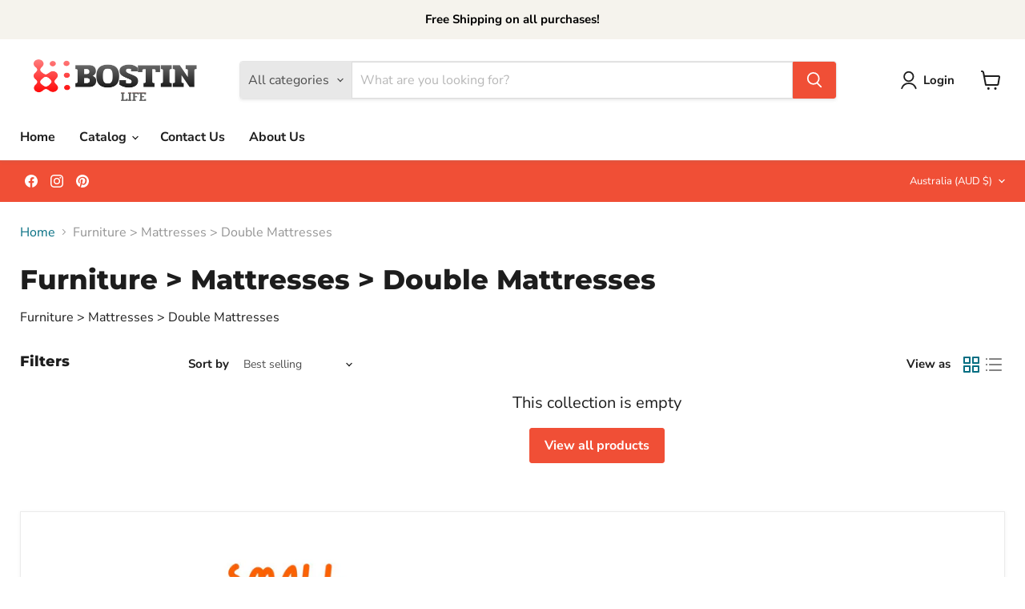

--- FILE ---
content_type: text/plain; charset=utf-8
request_url: https://sp-micro-proxy.b-cdn.net/micro?unique_id=bostin-life.myshopify.com
body_size: 4679
content:
{"site":{"free_plan_limit_reached":false,"billing_status":"active","billing_active":true,"pricing_plan_required":false,"settings":{"proof_mobile_position":"Top","proof_desktop_position":"Bottom Right","proof_pop_size":"small","proof_start_delay_time":3,"proof_time_between":3,"proof_display_time":5,"proof_visible":true,"proof_cycle":true,"proof_mobile_enabled":true,"proof_desktop_enabled":true,"proof_tablet_enabled":true,"proof_locale":"en","proof_show_powered_by":false},"site_integrations":[{"id":"1390115","enabled":true,"integration":{"name":"Shopify Abandoned Cart","handle":"shopify_abandoned_cart","pro":true},"settings":{"proof_onclick_new_tab":null,"proof_exclude_pages":["cart"],"proof_include_pages":[],"proof_display_pages_mode":"excluded","proof_minimum_activity_sessions":2,"proof_height":110,"proof_bottom":15,"proof_top":10,"proof_right":15,"proof_left":10,"proof_background_color":"#fff","proof_background_image_url":"","proof_font_color":"#333","proof_border_radius":8,"proof_padding_top":0,"proof_padding_bottom":0,"proof_padding_left":8,"proof_padding_right":16,"proof_icon_color":null,"proof_icon_background_color":null,"proof_hours_before_obscure":20,"proof_minimum_review_rating":5,"proof_highlights_color":"#F89815","proof_display_review":true,"proof_show_review_on_hover":false,"proof_summary_time_range":1440,"proof_summary_minimum_count":10,"proof_show_media":true,"proof_show_message":true,"proof_media_url":null,"proof_media_position":"top","proof_nudge_click_url":null,"proof_icon_url":null,"proof_icon_mode":null,"proof_icon_enabled":false},"template":{"id":"184","body":{"top":"You left something in your cart!","middle":"Visit cart to complete your purchase."},"raw_body":"<top>You left something in your cart!</top><middle>Visit cart to complete your purchase.</middle>","locale":"en"}},{"id":"802975","enabled":true,"integration":{"name":"Recent Visitors","handle":"recent_visitors","pro":true},"settings":{"proof_onclick_new_tab":null,"proof_exclude_pages":null,"proof_include_pages":[],"proof_display_pages_mode":"excluded","proof_minimum_activity_sessions":2,"proof_height":110,"proof_bottom":15,"proof_top":10,"proof_right":15,"proof_left":10,"proof_background_color":"#fff","proof_background_image_url":"","proof_font_color":"#333","proof_border_radius":8,"proof_padding_top":0,"proof_padding_bottom":0,"proof_padding_left":8,"proof_padding_right":16,"proof_icon_color":null,"proof_icon_background_color":null,"proof_hours_before_obscure":20,"proof_minimum_review_rating":5,"proof_highlights_color":"#fdcb6e","proof_display_review":true,"proof_show_review_on_hover":true,"proof_summary_time_range":1440,"proof_summary_minimum_count":10,"proof_show_media":false,"proof_show_message":false,"proof_media_url":null,"proof_media_position":null,"proof_nudge_click_url":null,"proof_icon_url":null,"proof_icon_mode":null,"proof_icon_enabled":false},"template":{"id":"68","body":{"top":"{{recent_visitors}} People","middle":"Have visited this website today"},"raw_body":"<top>{{recent_visitors}} People</top><middle>Have visited this website today</middle>","locale":"en"}},{"id":"802974","enabled":true,"integration":{"name":"Shopify Purchase","handle":"shopify_api_purchase","pro":false},"settings":{"proof_onclick_new_tab":null,"proof_exclude_pages":null,"proof_include_pages":[],"proof_display_pages_mode":"excluded","proof_minimum_activity_sessions":2,"proof_height":110,"proof_bottom":15,"proof_top":10,"proof_right":15,"proof_left":10,"proof_background_color":"#fff","proof_background_image_url":"","proof_font_color":"#333","proof_border_radius":8,"proof_padding_top":0,"proof_padding_bottom":0,"proof_padding_left":8,"proof_padding_right":16,"proof_icon_color":null,"proof_icon_background_color":null,"proof_hours_before_obscure":20,"proof_minimum_review_rating":5,"proof_highlights_color":"#fdcb6e","proof_display_review":true,"proof_show_review_on_hover":true,"proof_summary_time_range":1440,"proof_summary_minimum_count":10,"proof_show_media":false,"proof_show_message":false,"proof_media_url":null,"proof_media_position":null,"proof_nudge_click_url":null,"proof_icon_url":null,"proof_icon_mode":null,"proof_icon_enabled":false},"template":{"id":"4","body":{"top":"{{first_name}} in {{city}}, {{province}} {{country}}","middle":"Purchased {{product_title}}"},"raw_body":"<top>{{first_name}} in {{city}}, {{province}} {{country}}</top><middle>Purchased {{product_title}}</middle>","locale":"en"}},{"id":"802976","enabled":true,"integration":{"name":"Live Visitors","handle":"live_visitors","pro":true},"settings":{"proof_onclick_new_tab":null,"proof_exclude_pages":null,"proof_include_pages":[],"proof_display_pages_mode":"excluded","proof_minimum_activity_sessions":2,"proof_height":110,"proof_bottom":15,"proof_top":10,"proof_right":15,"proof_left":10,"proof_background_color":"#fff","proof_background_image_url":"","proof_font_color":"#333","proof_border_radius":8,"proof_padding_top":0,"proof_padding_bottom":0,"proof_padding_left":8,"proof_padding_right":16,"proof_icon_color":null,"proof_icon_background_color":null,"proof_hours_before_obscure":20,"proof_minimum_review_rating":5,"proof_highlights_color":"#fdcb6e","proof_display_review":true,"proof_show_review_on_hover":true,"proof_summary_time_range":1440,"proof_summary_minimum_count":10,"proof_show_media":false,"proof_show_message":false,"proof_media_url":null,"proof_media_position":null,"proof_nudge_click_url":null,"proof_icon_url":null,"proof_icon_mode":null,"proof_icon_enabled":false},"template":{"id":"69","body":{"top":"{{live_visitors}} People","middle":"Are viewing this page right now"},"raw_body":"<top>{{live_visitors}} People</top><middle>Are viewing this page right now</middle>","locale":"en"}}],"events":[{"id":"242832777","created_at":"2025-12-25T07:50:24.000Z","variables":{"first_name":"Someone","city":"Petersham","province":"New South Wales","province_code":"NSW","country":"Australia","country_code":"AU","product_title":"Height Adjustable Full Spectrum LED Plant Grow Light with Timer"},"click_url":"https://bostin-life.com.au/products/led-plant-growth-light-usb-timer-adjustable-height","image_url":"https://cdn.shopify.com/s/files/1/0484/0547/9579/files/FT25-CAE170-1.jpg?v=1747028431","product":{"id":"63462856","product_id":"8743114670322","title":"Height Adjustable Full Spectrum LED Plant Grow Light with Timer","created_at":"2025-05-12T00:58:04.695Z","updated_at":"2025-12-25T22:05:14.832Z","published_at":"2025-05-12T05:48:29.000Z"},"site_integration":{"id":"802974","enabled":true,"integration":{"name":"Shopify Purchase","handle":"shopify_api_purchase","pro":false},"template":{"id":"4","body":{"top":"{{first_name}} in {{city}}, {{province}} {{country}}","middle":"Purchased {{product_title}}"},"raw_body":"<top>{{first_name}} in {{city}}, {{province}} {{country}}</top><middle>Purchased {{product_title}}</middle>","locale":"en"}}},{"id":"242828306","created_at":"2025-12-25T04:57:12.000Z","variables":{"first_name":"Someone","city":"HAPPY VALLEY","province":"South Australia","province_code":"SA","country":"Australia","country_code":"AU","product_title":"Battery Powered Electric Baby Nail File and Trimmer"},"click_url":"https://bostin-life.com.au/products/battery-operated-electric-baby-nail-file-and-trimmer","image_url":"https://cdn.shopify.com/s/files/1/0484/0547/9579/products/20220615134812.jpg?v=1659593334","product":{"id":"52431827","product_id":"7724539445490","title":"Battery Powered Electric Baby Nail File and Trimmer","created_at":"2022-07-25T06:19:38.000Z","updated_at":"2025-12-25T06:05:24.409Z","published_at":"2022-08-04T06:14:19.000Z"},"site_integration":{"id":"802974","enabled":true,"integration":{"name":"Shopify Purchase","handle":"shopify_api_purchase","pro":false},"template":{"id":"4","body":{"top":"{{first_name}} in {{city}}, {{province}} {{country}}","middle":"Purchased {{product_title}}"},"raw_body":"<top>{{first_name}} in {{city}}, {{province}} {{country}}</top><middle>Purchased {{product_title}}</middle>","locale":"en"}}},{"id":"242743215","created_at":null,"variables":{"first_name":"Someone","city":"BERRIMAH","province":"Northern Territory","province_code":"NT","country":"Australia","country_code":"AU","product_title":"Wake Up Sunrise Simulation Alarm Clock for Kids - USB Powered"},"click_url":"https://bostin-life.com.au/products/plugged-in-wake-up-sunrise-simulation-alarm-clock-for-kids","image_url":"https://cdn.shopify.com/s/files/1/0484/0547/9579/products/2022012603521.jpg?v=1658802284","product":{"id":"52441726","product_id":"7725103022322","title":"Wake Up Sunrise Simulation Alarm Clock for Kids - USB Powered","created_at":"2022-07-26T02:24:43.000Z","updated_at":"2025-12-23T09:14:37.951Z","published_at":"2022-10-04T10:28:35.000Z"},"site_integration":{"id":"802974","enabled":true,"integration":{"name":"Shopify Purchase","handle":"shopify_api_purchase","pro":false},"template":{"id":"4","body":{"top":"{{first_name}} in {{city}}, {{province}} {{country}}","middle":"Purchased {{product_title}}"},"raw_body":"<top>{{first_name}} in {{city}}, {{province}} {{country}}</top><middle>Purchased {{product_title}}</middle>","locale":"en"}}},{"id":"242738184","created_at":null,"variables":{"first_name":"Someone","city":"KILSYTH","province":"Victoria","province_code":"VIC","country":"Australia","country_code":"AU","product_title":"Outdoor Inflatable Sprinkler Water Mat for Kids"},"click_url":"https://bostin-life.com.au/products/durable-outdoor-inflatable-sprinkler-water-mat-for-kids","image_url":"https://cdn.shopify.com/s/files/1/0484/0547/9579/products/2021070812231.jpg?v=1638504472","product":{"id":"46599149","product_id":"6954843177115","title":"Outdoor Inflatable Sprinkler Water Mat for Kids","created_at":"2021-08-02T10:42:42.000Z","updated_at":"2025-12-23T06:37:34.200Z","published_at":"2021-08-03T14:16:09.000Z"},"site_integration":{"id":"802974","enabled":true,"integration":{"name":"Shopify Purchase","handle":"shopify_api_purchase","pro":false},"template":{"id":"4","body":{"top":"{{first_name}} in {{city}}, {{province}} {{country}}","middle":"Purchased {{product_title}}"},"raw_body":"<top>{{first_name}} in {{city}}, {{province}} {{country}}</top><middle>Purchased {{product_title}}</middle>","locale":"en"}}},{"id":"242736897","created_at":null,"variables":{"first_name":"Someone","city":"HOPETOUN","province":"Western Australia","province_code":"WA","country":"Australia","country_code":"AU","product_title":"Interactive 48pcs Tetris Tower Stackable Building Blocks Kids Toy"},"click_url":"https://bostin-life.com.au/products/48-pcs-russian-jenga-interactive-stackable-building-blocks-kids-toy","image_url":"https://cdn.shopify.com/s/files/1/0484/0547/9579/files/FT23-L088-0-1.jpg?v=1705994575","product":{"id":"58323274","product_id":"8018448875762","title":"Interactive 48pcs Tetris Tower Stackable Building Blocks Kids Toy","created_at":"2023-11-09T03:56:16.000Z","updated_at":"2025-12-23T07:06:33.343Z","published_at":"2024-01-23T07:25:03.000Z"},"site_integration":{"id":"802974","enabled":true,"integration":{"name":"Shopify Purchase","handle":"shopify_api_purchase","pro":false},"template":{"id":"4","body":{"top":"{{first_name}} in {{city}}, {{province}} {{country}}","middle":"Purchased {{product_title}}"},"raw_body":"<top>{{first_name}} in {{city}}, {{province}} {{country}}</top><middle>Purchased {{product_title}}</middle>","locale":"en"}}},{"id":"242734953","created_at":null,"variables":{"first_name":"Someone","city":"ATHOL PARK","province":"South Australia","province_code":"SA","country":"Australia","country_code":"AU","product_title":"7 Piece Garden Tool Set with Folding Stool"},"click_url":"https://bostin-life.com.au/products/greenhaven-7-piece-garden-tool-set-with-folding-stool","image_url":"https://cdn.shopify.com/s/files/1/0484/0547/9579/files/FT23-y221-1.jpg?v=1726108769","product":{"id":"61092971","product_id":"8580931387634","title":"7 Piece Garden Tool Set with Folding Stool","created_at":"2024-09-06T04:37:17.000Z","updated_at":"2025-12-23T06:05:19.548Z","published_at":"2024-09-12T02:47:22.000Z"},"site_integration":{"id":"802974","enabled":true,"integration":{"name":"Shopify Purchase","handle":"shopify_api_purchase","pro":false},"template":{"id":"4","body":{"top":"{{first_name}} in {{city}}, {{province}} {{country}}","middle":"Purchased {{product_title}}"},"raw_body":"<top>{{first_name}} in {{city}}, {{province}} {{country}}</top><middle>Purchased {{product_title}}</middle>","locale":"en"}}},{"id":"242724608","created_at":null,"variables":{"first_name":"Someone","city":"DARCH","province":"Western Australia","province_code":"WA","country":"Australia","country_code":"AU","product_title":"Desktop Punching Bag with Double Suction Cup Base"},"click_url":"https://bostin-life.com.au/products/desktop-punching-bag-with-double-suction-cup-base-for-stress-relief","image_url":"https://cdn.shopify.com/s/files/1/0484/0547/9579/files/1_37d7448c-4c3b-4e31-b1ec-85d633d43c8e.jpg?v=1762752309","product":{"id":"65255437","product_id":"8877378863346","title":"Desktop Punching Bag with Double Suction Cup Base","created_at":"2025-11-10T01:27:04.832Z","updated_at":"2025-12-23T03:11:23.294Z","published_at":"2025-11-10T10:57:52.000Z"},"site_integration":{"id":"802974","enabled":true,"integration":{"name":"Shopify Purchase","handle":"shopify_api_purchase","pro":false},"template":{"id":"4","body":{"top":"{{first_name}} in {{city}}, {{province}} {{country}}","middle":"Purchased {{product_title}}"},"raw_body":"<top>{{first_name}} in {{city}}, {{province}} {{country}}</top><middle>Purchased {{product_title}}</middle>","locale":"en"}}},{"id":"242719064","created_at":null,"variables":{"first_name":"Someone","city":"AVELEY","province":"Western Australia","province_code":"WA","country":"Australia","country_code":"AU","product_title":"USB Powered Coffee and Beverage Cup Warmer suitable for Mugs and Cans"},"click_url":"https://bostin-life.com.au/products/usb-powered-coffee-and-beverage-cup-warmer-suitable-for-mugs-and-cans","image_url":"https://cdn.shopify.com/s/files/1/0484/0547/9579/products/2021030414103.jpg?v=1718054049","product":{"id":"43546681","product_id":"6728781267099","title":"USB Powered Coffee and Beverage Cup Warmer suitable for Mugs and Cans","created_at":"2021-04-27T12:38:25.000Z","updated_at":"2025-12-23T03:11:23.947Z","published_at":"2021-04-28T12:10:23.000Z"},"site_integration":{"id":"802974","enabled":true,"integration":{"name":"Shopify Purchase","handle":"shopify_api_purchase","pro":false},"template":{"id":"4","body":{"top":"{{first_name}} in {{city}}, {{province}} {{country}}","middle":"Purchased {{product_title}}"},"raw_body":"<top>{{first_name}} in {{city}}, {{province}} {{country}}</top><middle>Purchased {{product_title}}</middle>","locale":"en"}}},{"id":"242718149","created_at":null,"variables":{"first_name":"Someone","city":"SANDRINGHAM","province":"Victoria","province_code":"VIC","country":"Australia","country_code":"AU","product_title":"Hydroponic Indoor Plants Transparent Glass Terrarium Pot"},"click_url":"https://bostin-life.com.au/products/hydroponic-plants-glass-flower-pots-home-decoration-transparent-small-vase-plant","image_url":"https://cdn.shopify.com/s/files/1/0484/0547/9579/files/FT24-CAE290-1.jpg?v=1742176529","product":{"id":"62785159","product_id":"8701825777906","title":"Hydroponic Indoor Plants Transparent Glass Terrarium Pot","created_at":"2025-03-04T02:57:07.446Z","updated_at":"2025-12-24T06:05:14.428Z","published_at":"2025-03-17T02:04:59.000Z"},"site_integration":{"id":"802974","enabled":true,"integration":{"name":"Shopify Purchase","handle":"shopify_api_purchase","pro":false},"template":{"id":"4","body":{"top":"{{first_name}} in {{city}}, {{province}} {{country}}","middle":"Purchased {{product_title}}"},"raw_body":"<top>{{first_name}} in {{city}}, {{province}} {{country}}</top><middle>Purchased {{product_title}}</middle>","locale":"en"}}},{"id":"242669796","created_at":null,"variables":{"first_name":"Someone","city":"KENNINGTON","province":"Victoria","province_code":"VIC","country":"Australia","country_code":"AU","product_title":"Outdoor Inflatable Sprinkler Water Mat for Kids"},"click_url":"https://bostin-life.com.au/products/durable-outdoor-inflatable-sprinkler-water-mat-for-kids","image_url":"https://cdn.shopify.com/s/files/1/0484/0547/9579/products/2021070812231.jpg?v=1638504472","product":{"id":"46599149","product_id":"6954843177115","title":"Outdoor Inflatable Sprinkler Water Mat for Kids","created_at":"2021-08-02T10:42:42.000Z","updated_at":"2025-12-23T06:37:34.200Z","published_at":"2021-08-03T14:16:09.000Z"},"site_integration":{"id":"802974","enabled":true,"integration":{"name":"Shopify Purchase","handle":"shopify_api_purchase","pro":false},"template":{"id":"4","body":{"top":"{{first_name}} in {{city}}, {{province}} {{country}}","middle":"Purchased {{product_title}}"},"raw_body":"<top>{{first_name}} in {{city}}, {{province}} {{country}}</top><middle>Purchased {{product_title}}</middle>","locale":"en"}}},{"id":"242669794","created_at":null,"variables":{"first_name":"Someone","city":"WANGARATTA","province":"Victoria","province_code":"VIC","country":"Australia","country_code":"AU","product_title":"Adjustable Desktop LED Ring Light Magnifying Glass Desk Lamp - Black USB Powered"},"click_url":"https://bostin-life.com.au/products/led-eye-protection-reading-book-light-usb-folding-clip-magnifying-glass-electronic-maintenance-light5x-s-black","image_url":"https://cdn.shopify.com/s/files/1/0484/0547/9579/products/TBD0566281201A.jpg?v=1659836916","product":{"id":"52606066","product_id":"7737136775410","title":"Adjustable Desktop LED Ring Light Magnifying Glass Desk Lamp - Black USB Powered","created_at":"2022-08-07T01:48:36.000Z","updated_at":"2025-12-22T02:11:23.263Z","published_at":"2024-03-05T01:55:11.000Z"},"site_integration":{"id":"802974","enabled":true,"integration":{"name":"Shopify Purchase","handle":"shopify_api_purchase","pro":false},"template":{"id":"4","body":{"top":"{{first_name}} in {{city}}, {{province}} {{country}}","middle":"Purchased {{product_title}}"},"raw_body":"<top>{{first_name}} in {{city}}, {{province}} {{country}}</top><middle>Purchased {{product_title}}</middle>","locale":"en"}}},{"id":"242668623","created_at":null,"variables":{"first_name":"Someone","city":"MARYBOROUGH","province":"Queensland","province_code":"QLD","country":"Australia","country_code":"AU","product_title":"Portable Rechargeable LED Reading Neck Light"},"click_url":"https://bostin-life.com.au/products/portable-led-neck-light","image_url":"https://cdn.shopify.com/s/files/1/0484/0547/9579/files/FT25-JI016-1_5eaf186f-d709-4ad1-8ccd-276791575ff7.png?v=1755131785","product":{"id":"64188315","product_id":"8806522061042","title":"Portable Rechargeable LED Reading Neck Light","created_at":"2025-08-13T07:38:05.400Z","updated_at":"2025-12-22T01:39:13.308Z","published_at":null},"site_integration":{"id":"802974","enabled":true,"integration":{"name":"Shopify Purchase","handle":"shopify_api_purchase","pro":false},"template":{"id":"4","body":{"top":"{{first_name}} in {{city}}, {{province}} {{country}}","middle":"Purchased {{product_title}}"},"raw_body":"<top>{{first_name}} in {{city}}, {{province}} {{country}}</top><middle>Purchased {{product_title}}</middle>","locale":"en"}}},{"id":"242668621","created_at":null,"variables":{"first_name":"Someone","city":"MARYBOROUGH","province":"Queensland","province_code":"QLD","country":"Australia","country_code":"AU","product_title":"Portable Rechargeable LED Reading Neck Light"},"click_url":"https://bostin-life.com.au/products/portable-led-neck-light","image_url":"https://cdn.shopify.com/s/files/1/0484/0547/9579/files/FT25-JI016-1_5eaf186f-d709-4ad1-8ccd-276791575ff7.png?v=1755131785","product":{"id":"64188315","product_id":"8806522061042","title":"Portable Rechargeable LED Reading Neck Light","created_at":"2025-08-13T07:38:05.400Z","updated_at":"2025-12-22T01:39:13.308Z","published_at":null},"site_integration":{"id":"802974","enabled":true,"integration":{"name":"Shopify Purchase","handle":"shopify_api_purchase","pro":false},"template":{"id":"4","body":{"top":"{{first_name}} in {{city}}, {{province}} {{country}}","middle":"Purchased {{product_title}}"},"raw_body":"<top>{{first_name}} in {{city}}, {{province}} {{country}}</top><middle>Purchased {{product_title}}</middle>","locale":"en"}}},{"id":"242668620","created_at":null,"variables":{"first_name":"Someone","city":"GWELUP","province":"Western Australia","province_code":"WA","country":"Australia","country_code":"AU","product_title":"Interactive Double-Head Silicone Suction Cup Throwing Darts"},"click_url":"https://bostin-life.com.au/products/silicone-suction-cup-darts-double-head-interactive-throwing-darts","image_url":"https://cdn.shopify.com/s/files/1/0484/0547/9579/files/FT23-H060-1.jpg?v=1706768944","product":{"id":"58329732","product_id":"8018532958450","title":"Interactive Double-Head Silicone Suction Cup Throwing Darts","created_at":"2023-11-09T06:49:16.000Z","updated_at":"2025-12-22T02:12:59.009Z","published_at":"2024-02-01T06:31:54.000Z"},"site_integration":{"id":"802974","enabled":true,"integration":{"name":"Shopify Purchase","handle":"shopify_api_purchase","pro":false},"template":{"id":"4","body":{"top":"{{first_name}} in {{city}}, {{province}} {{country}}","middle":"Purchased {{product_title}}"},"raw_body":"<top>{{first_name}} in {{city}}, {{province}} {{country}}</top><middle>Purchased {{product_title}}</middle>","locale":"en"}}},{"id":"242634495","created_at":null,"variables":{"first_name":"Someone","city":"CRAIGIE","province":"Western Australia","province_code":"WA","country":"Australia","country_code":"AU","product_title":"Backplane Good Vibes Wall Hanging Neon Sign - USB Powered"},"click_url":"https://bostin-life.com.au/products/new-backplane-neon-good-vibes-lighting-pendant-usb-plugged-in","image_url":"https://cdn.shopify.com/s/files/1/0484/0547/9579/files/FT22-T304-2_8f891d55-68bc-4945-aad5-5795c4bedc67.jpg?v=1721977433","product":{"id":"56278142","product_id":"7911692927218","title":"Backplane Good Vibes Wall Hanging Neon Sign - USB Powered","created_at":"2023-05-14T12:44:12.000Z","updated_at":"2025-12-22T06:54:44.367Z","published_at":"2023-06-12T12:20:18.000Z"},"site_integration":{"id":"802974","enabled":true,"integration":{"name":"Shopify Purchase","handle":"shopify_api_purchase","pro":false},"template":{"id":"4","body":{"top":"{{first_name}} in {{city}}, {{province}} {{country}}","middle":"Purchased {{product_title}}"},"raw_body":"<top>{{first_name}} in {{city}}, {{province}} {{country}}</top><middle>Purchased {{product_title}}</middle>","locale":"en"}}},{"id":"242625336","created_at":null,"variables":{"first_name":"Someone","city":"GLENHAVEN","province":"New South Wales","province_code":"NSW","country":"Australia","country_code":"AU","product_title":"7 Piece Garden Tool Set with Folding Stool"},"click_url":"https://bostin-life.com.au/products/greenhaven-7-piece-garden-tool-set-with-folding-stool","image_url":"https://cdn.shopify.com/s/files/1/0484/0547/9579/files/FT23-y221-1.jpg?v=1726108769","product":{"id":"61092971","product_id":"8580931387634","title":"7 Piece Garden Tool Set with Folding Stool","created_at":"2024-09-06T04:37:17.000Z","updated_at":"2025-12-23T06:05:19.548Z","published_at":"2024-09-12T02:47:22.000Z"},"site_integration":{"id":"802974","enabled":true,"integration":{"name":"Shopify Purchase","handle":"shopify_api_purchase","pro":false},"template":{"id":"4","body":{"top":"{{first_name}} in {{city}}, {{province}} {{country}}","middle":"Purchased {{product_title}}"},"raw_body":"<top>{{first_name}} in {{city}}, {{province}} {{country}}</top><middle>Purchased {{product_title}}</middle>","locale":"en"}}},{"id":"242573227","created_at":null,"variables":{"first_name":"Someone","city":"LAVINGTON","province":"New South Wales","province_code":"NSW","country":"Australia","country_code":"AU","product_title":"Acne Pimple Blackhead Remover Deep Cleaner for Face T Zone and Nose Vacuum Suction Machine Facial Beauty"},"click_url":"https://bostin-life.com.au/products/acne-pimple-blackhead-remover-deep-cleaner-for-face-t-zone-and-nose-vacuum-suction-machine-facial-beauty","image_url":"https://cdn.shopify.com/s/files/1/0484/0547/9579/products/2020120209434_68cc4cbf-d210-4d59-873e-4db358394a3e.jpg?v=1620119914","product":{"id":"39536209","product_id":"6011783413915","title":"Acne Pimple Blackhead Remover Deep Cleaner for Face T Zone and Nose Vacuum Suction Machine Facial Beauty","created_at":"2020-12-24T06:54:52.000Z","updated_at":"2025-12-20T08:05:28.318Z","published_at":"2021-05-25T03:40:39.000Z"},"site_integration":{"id":"802974","enabled":true,"integration":{"name":"Shopify Purchase","handle":"shopify_api_purchase","pro":false},"template":{"id":"4","body":{"top":"{{first_name}} in {{city}}, {{province}} {{country}}","middle":"Purchased {{product_title}}"},"raw_body":"<top>{{first_name}} in {{city}}, {{province}} {{country}}</top><middle>Purchased {{product_title}}</middle>","locale":"en"}}},{"id":"242569113","created_at":null,"variables":{"first_name":"Someone","city":"ROBINA TOWN CENTRE","province":"Queensland","province_code":"QLD","country":"Australia","country_code":"AU","product_title":"Ultrasonic Teeth Whitening Toothbrush - USB Rechargeable"},"click_url":"https://bostin-life.com.au/products/usb-rechargeable-ultrasonic-teeth-whitening-toothbrush","image_url":"https://cdn.shopify.com/s/files/1/0484/0547/9579/products/2022032209481.jpg?v=1682301655","product":{"id":"52441944","product_id":"7725129826546","title":"Ultrasonic Teeth Whitening Toothbrush - USB Rechargeable","created_at":"2022-07-26T03:07:16.000Z","updated_at":"2025-12-20T06:27:23.606Z","published_at":"2023-04-24T02:07:36.000Z"},"site_integration":{"id":"802974","enabled":true,"integration":{"name":"Shopify Purchase","handle":"shopify_api_purchase","pro":false},"template":{"id":"4","body":{"top":"{{first_name}} in {{city}}, {{province}} {{country}}","middle":"Purchased {{product_title}}"},"raw_body":"<top>{{first_name}} in {{city}}, {{province}} {{country}}</top><middle>Purchased {{product_title}}</middle>","locale":"en"}}},{"id":"242566430","created_at":null,"variables":{"first_name":"Someone","city":"CABOOLTURE","province":"Queensland","province_code":"QLD","country":"Australia","country_code":"AU","product_title":"Mini Digital Kids HD 2 Inch Display Video and Still Camera in 3 Colors"},"click_url":"https://bostin-life.com.au/products/mini-digital-kids-camera-in-3-colors","image_url":"https://cdn.shopify.com/s/files/1/0484/0547/9579/files/FT19-X246-1.jpg?v=1698819661","product":{"id":"39537118","product_id":"5627474346139","title":"Mini Digital Kids HD 2 Inch Display Video and Still Camera in 3 Colors","created_at":"2020-09-19T15:02:26.000Z","updated_at":"2025-12-20T06:05:28.521Z","published_at":"2020-09-19T15:02:22.000Z"},"site_integration":{"id":"802974","enabled":true,"integration":{"name":"Shopify Purchase","handle":"shopify_api_purchase","pro":false},"template":{"id":"4","body":{"top":"{{first_name}} in {{city}}, {{province}} {{country}}","middle":"Purchased {{product_title}}"},"raw_body":"<top>{{first_name}} in {{city}}, {{province}} {{country}}</top><middle>Purchased {{product_title}}</middle>","locale":"en"}}},{"id":"242541493","created_at":null,"variables":{"first_name":"Someone","city":"EDENS LANDING","province":"Queensland","province_code":"QLD","country":"Australia","country_code":"AU","product_title":"Mini Digital Kids HD 2 Inch Display Video and Still Camera in 3 Colors"},"click_url":"https://bostin-life.com.au/products/mini-digital-kids-camera-in-3-colors","image_url":"https://cdn.shopify.com/s/files/1/0484/0547/9579/files/FT19-X246-1.jpg?v=1698819661","product":{"id":"39537118","product_id":"5627474346139","title":"Mini Digital Kids HD 2 Inch Display Video and Still Camera in 3 Colors","created_at":"2020-09-19T15:02:26.000Z","updated_at":"2025-12-20T06:05:28.521Z","published_at":"2020-09-19T15:02:22.000Z"},"site_integration":{"id":"802974","enabled":true,"integration":{"name":"Shopify Purchase","handle":"shopify_api_purchase","pro":false},"template":{"id":"4","body":{"top":"{{first_name}} in {{city}}, {{province}} {{country}}","middle":"Purchased {{product_title}}"},"raw_body":"<top>{{first_name}} in {{city}}, {{province}} {{country}}</top><middle>Purchased {{product_title}}</middle>","locale":"en"}}},{"id":"242537600","created_at":null,"variables":{"first_name":"Someone","city":"JANNALI","province":"New South Wales","province_code":"NSW","country":"Australia","country_code":"AU","product_title":"7 Piece Garden Tool Set with Folding Stool"},"click_url":"https://bostin-life.com.au/products/greenhaven-7-piece-garden-tool-set-with-folding-stool","image_url":"https://cdn.shopify.com/s/files/1/0484/0547/9579/files/FT23-y221-1.jpg?v=1726108769","product":{"id":"61092971","product_id":"8580931387634","title":"7 Piece Garden Tool Set with Folding Stool","created_at":"2024-09-06T04:37:17.000Z","updated_at":"2025-12-23T06:05:19.548Z","published_at":"2024-09-12T02:47:22.000Z"},"site_integration":{"id":"802974","enabled":true,"integration":{"name":"Shopify Purchase","handle":"shopify_api_purchase","pro":false},"template":{"id":"4","body":{"top":"{{first_name}} in {{city}}, {{province}} {{country}}","middle":"Purchased {{product_title}}"},"raw_body":"<top>{{first_name}} in {{city}}, {{province}} {{country}}</top><middle>Purchased {{product_title}}</middle>","locale":"en"}}},{"id":"242528357","created_at":null,"variables":{"first_name":"Someone","city":"BLACKHEATH","province":"New South Wales","province_code":"NSW","country":"Australia","country_code":"AU","product_title":"Interactive 48pcs Tetris Tower Stackable Building Blocks Kids Toy"},"click_url":"https://bostin-life.com.au/products/48-pcs-russian-jenga-interactive-stackable-building-blocks-kids-toy","image_url":"https://cdn.shopify.com/s/files/1/0484/0547/9579/files/FT23-L088-0-1.jpg?v=1705994575","product":{"id":"58323274","product_id":"8018448875762","title":"Interactive 48pcs Tetris Tower Stackable Building Blocks Kids Toy","created_at":"2023-11-09T03:56:16.000Z","updated_at":"2025-12-23T07:06:33.343Z","published_at":"2024-01-23T07:25:03.000Z"},"site_integration":{"id":"802974","enabled":true,"integration":{"name":"Shopify Purchase","handle":"shopify_api_purchase","pro":false},"template":{"id":"4","body":{"top":"{{first_name}} in {{city}}, {{province}} {{country}}","middle":"Purchased {{product_title}}"},"raw_body":"<top>{{first_name}} in {{city}}, {{province}} {{country}}</top><middle>Purchased {{product_title}}</middle>","locale":"en"}}},{"id":"242523567","created_at":null,"variables":{"first_name":"Someone","city":"Granville","province":"New South Wales","province_code":"NSW","country":"Australia","country_code":"AU","product_title":"Multifunctional Folding Live Fish Box Fishing Bucket - 35L Black"},"click_url":"https://bostin-life.com.au/products/thickened-multifunctional-folding-live-fish-box-fishing-bucket-size-50-cm-with-handle-and-side-pocketblack","image_url":"https://cdn.shopify.com/s/files/1/0484/0547/9579/files/TBD0426792103A-1_6c3a5ad8-5f16-483f-bda1-caf134e8debe.jpg?v=1698270997","product":{"id":"52472680","product_id":"7726739128562","title":"Multifunctional Folding Live Fish Box Fishing Bucket - 35L Black","created_at":"2022-07-28T03:06:09.000Z","updated_at":"2025-12-19T12:50:29.631Z","published_at":"2024-03-05T01:54:52.000Z"},"site_integration":{"id":"802974","enabled":true,"integration":{"name":"Shopify Purchase","handle":"shopify_api_purchase","pro":false},"template":{"id":"4","body":{"top":"{{first_name}} in {{city}}, {{province}} {{country}}","middle":"Purchased {{product_title}}"},"raw_body":"<top>{{first_name}} in {{city}}, {{province}} {{country}}</top><middle>Purchased {{product_title}}</middle>","locale":"en"}}},{"id":"242516392","created_at":null,"variables":{"first_name":"Someone","city":"TOUKLEY","province":"New South Wales","province_code":"NSW","country":"Australia","country_code":"AU","product_title":"Interactive Double-Head Silicone Suction Cup Throwing Darts"},"click_url":"https://bostin-life.com.au/products/silicone-suction-cup-darts-double-head-interactive-throwing-darts","image_url":"https://cdn.shopify.com/s/files/1/0484/0547/9579/files/FT23-H060-1.jpg?v=1706768944","product":{"id":"58329732","product_id":"8018532958450","title":"Interactive Double-Head Silicone Suction Cup Throwing Darts","created_at":"2023-11-09T06:49:16.000Z","updated_at":"2025-12-22T02:12:59.009Z","published_at":"2024-02-01T06:31:54.000Z"},"site_integration":{"id":"802974","enabled":true,"integration":{"name":"Shopify Purchase","handle":"shopify_api_purchase","pro":false},"template":{"id":"4","body":{"top":"{{first_name}} in {{city}}, {{province}} {{country}}","middle":"Purchased {{product_title}}"},"raw_body":"<top>{{first_name}} in {{city}}, {{province}} {{country}}</top><middle>Purchased {{product_title}}</middle>","locale":"en"}}},{"id":"242509642","created_at":null,"variables":{"first_name":"Someone","city":"MARYBOROUGH","province":"Queensland","province_code":"QLD","country":"Australia","country_code":"AU","product_title":"Portable Rechargeable LED Reading Neck Light"},"click_url":"https://bostin-life.com.au/products/portable-led-neck-light","image_url":"https://cdn.shopify.com/s/files/1/0484/0547/9579/files/FT25-JI016-1_5eaf186f-d709-4ad1-8ccd-276791575ff7.png?v=1755131785","product":{"id":"64188315","product_id":"8806522061042","title":"Portable Rechargeable LED Reading Neck Light","created_at":"2025-08-13T07:38:05.400Z","updated_at":"2025-12-22T01:39:13.308Z","published_at":null},"site_integration":{"id":"802974","enabled":true,"integration":{"name":"Shopify Purchase","handle":"shopify_api_purchase","pro":false},"template":{"id":"4","body":{"top":"{{first_name}} in {{city}}, {{province}} {{country}}","middle":"Purchased {{product_title}}"},"raw_body":"<top>{{first_name}} in {{city}}, {{province}} {{country}}</top><middle>Purchased {{product_title}}</middle>","locale":"en"}}}]}}